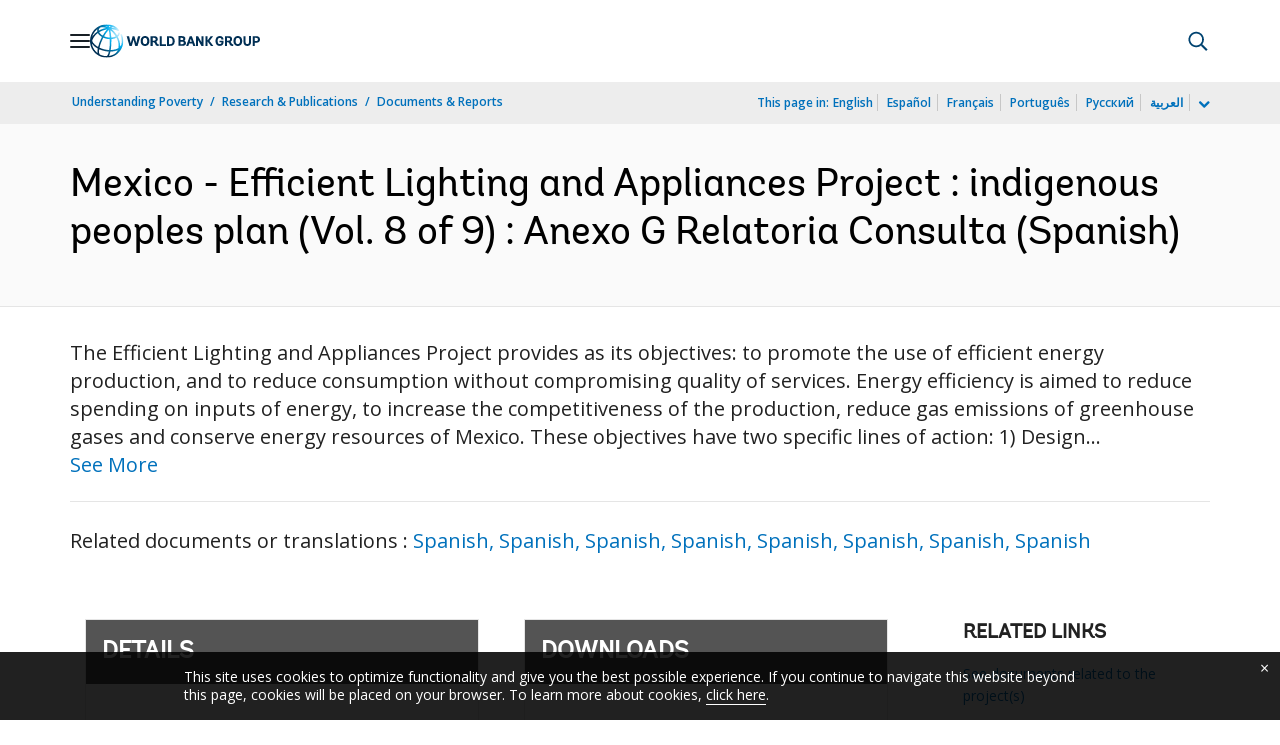

--- FILE ---
content_type: application/xml; charset=utf-8
request_url: https://search.worldbank.org/api/v3/wds?format=xml&fl=display_title,lang&guid=451421468279332719&apilang=en
body_size: 766
content:
<?xml version="1.0" encoding="UTF-8" standalone="yes"?>
<documents rows="10" os="0" page="1" total="1">
  <doc id="12528876">
    <id>12528876</id>
    <lang>Spanish</lang>
    <entityids>
      <entityid>000020953_20100709150550</entityid>
    </entityids>
    <abstracts>The Efficient Lighting and Appliances Project provides as its objectives: to promote the use of efficient energy production, and to reduce consumption without compromising quality of services. Energy efficiency is aimed to reduce spending on inputs of energy, to increase the competitiveness of the production, reduce gas emissions of greenhouse gases and conserve energy resources of Mexico. These objectives have two specific lines of action: 1) Design, in conjunction with the development banks and commercial options funding to promote the implementation of systems and devices of high energy efficiency, considering their contribution to mitigate the effects of change on climate. 2) Increase funding to the residential sector for replacement of lamps, refrigerators, air conditioning and heat, and sources of high efficiency energy supply.</abstracts>
    <display_title>Mexico - Efficient Lighting and Appliances Project : indigenous peoples plan (Vol. 8 of 9) : Anexo G Relatoria Consulta</display_title>
    <pdfurl>http://documents.worldbank.org/curated/en/451421468279332719/pdf/IPP4360MX0v80AnexoG0Relatoria0Consulta.pdf</pdfurl>
    <guid>451421468279332719</guid>
    <url>http://documents.worldbank.org/curated/en/451421468279332719</url>
  </doc>
</documents>